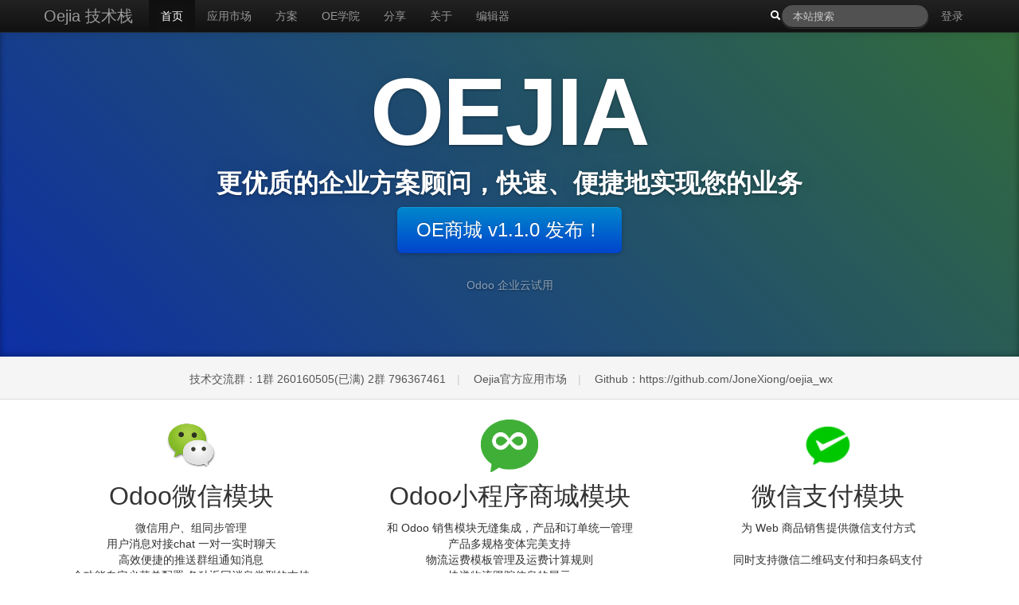

--- FILE ---
content_type: text/html; charset=utf-8
request_url: http://oejia.net/?a=1&page=19&limit=5
body_size: 34481
content:
<!DOCTYPE html>
<html lang='zh'>
      
<head>
    <meta property="wb:webmaster" content="c6a7541049addac4" />
    <meta name="baidu-site-verification" content="9hnr9yE844" />
    <meta name="baidu_union_verify" content="b0e567ea2436a4cba7b3a27e3a84d744">
    <meta http-equiv="Content-Type" content="text/html; charset=UTF-8" />
    <meta name="viewport" content="width=device-width, initial-scale=1.0"/>
    <meta name="Keywords" content="技术分享,原创博文,开发积累,python web开发,Odoo相关,Django开发,odoo实施,微信模块,odoo客服,odoo工单,odoo呼叫,odoo crm"/>
    <meta name="Description" content="Oejia是一个开发技术分享站点，在这里你可以了解到一些Web后台开发技术的积累以及Python开发、Django开发、Odoo开发和实施、Odoo企业方案等方面的经验分享" />
    <link href="/static/css/styles.css" rel="stylesheet"/>
</head>
    <title>首页 - Oejia 技术栈，企业方案分享、Odoo顾问</title>
    <script>
        var _hmt = _hmt || [];
        (function() {
          var hm = document.createElement("script");
          hm.src = "https://hm.baidu.com/hm.js?dcac2ba3e0ee7a69d99f0928ca7e8728";
          var s = document.getElementsByTagName("script")[0]; 
          s.parentNode.insertBefore(hm, s);
        })();
    </script>
</head>
 
<body style="background: white;">
      
<div id="header">
    <div class="navbar navbar-inverse navbar-fixed-top">
    	<div class="navbar-inner">
    		<div class="container">
    			<a class="btn btn-navbar" data-toggle="collapse"
    				data-target=".nav-collapse"> <span class="icon-bar"></span> <span
    				class="icon-bar"></span> <span class="icon-bar"></span>
    			</a><a class="brand" href="/">Oejia 技术栈</a>
    			<div class="nav-collapse collapse">
    				<ul class="nav">
    					<li><a href="/"> 首页</a></li>
						
						<li><a href="https://www.calluu.cn/shop">应用市场</a></li>
						<li><a href="https://www.calluu.cn/">方案</a></li>
						<li><a href="https://www.calluu.cn/slides">OE学院</a></li>
    					<li><a href="/blogs"> 分享</a></li>
    					
    					<li><a href="/about.html"> 关于</a></li>
					
                        <li><a href="/new" target="_blank"> 编辑器</a></li>
    				</ul>
    				
    				<ul class="nav pull-right">
    					<li><a href="/auth/login"> 登录</a></li>
    				</ul>
    				
    				<form class="navbar-search pull-right" method="GET" action="/search">
    					<i class="icon-search icon-white"></i><input type="text" class="search-query span2" name="value" placeholder="本站搜索"/>
    					<input type="hidden" name="type" value="query" />
                		<input type="hidden" name="start" value="1" />
                		<input type="hidden" name="limit" value="5" />
    				</form>
    			</div>
    		</div>
    	</div>
    </div>
</div>
 

	  <div class="jumbotron masthead">
		<div class="container">
		  <h1>OEJIA</h1>
		  <h2>更优质的企业方案顾问，快速、便捷地实现您的业务</h2>
		  <p class="masthead-button-links">
			<a class="btn btn-lg btn-primary btn-shadow" href="https://www.calluu.cn/shop/category/oe-1" target="_blank" role="button" >OE商城 v1.1.0 发布！</a>
		  </p>
		  <ul class="masthead-links">
			<li>
			  <a href="http://www.calluu.cn/" target="_blank" role="button" >Odoo 企业云试用</a>
			</li>
		  </ul>
		</div>
	  </div>
	  <div class="bc-social">
		<div class="container">
		  <ul class="bc-social-buttons">
			<li class="social-qq">
			  <i class="fa fa-qq"></i> 技术交流群：<span id="qqgroup">1群 260160505(已满) 2群 796367461</span>
			</li>
			<li class="social-forum">
			  <a class="" href="https://www.calluu.cn/shop" title="Oejia官方应用市场" target="_blank" >
				<i class="fa fa-comments"></i> Oejia官方应用市场
			  </a>
			</li>
			<li class="social-weibo">
			  <a href="https://github.com/JoneXiong/oejia_wx" title="官方发布" target="_blank" >
				  <i class="fa fa-weibo"></i> Github：https://github.com/JoneXiong/oejia_wx
			  </a>
			</li>
		  </ul>
		</div>
	  </div>
  
	  <div class="container marketing">
  
		
		<div class="row" style="margin-top: 25px;">
		  <div class="span4">
			<img class="img-circle" src="/static/img/icon_wechat.png" style="height: 66px;">
			<h2>Odoo微信模块</h2>
		<p>微信用户、组同步管理<br/>
		用户消息对接chat 一对一实时聊天</br>
		高效便捷的推送群组通知消息<br/>
		全功能自定义菜单配置,各种返回消息类型的支持<br/>
		灵活配置自动回复及匹配方式</p>
			<p><a class="btn" href="https://www.calluu.cn/shop/product/odoo-6" target="_blank">查看详情 &raquo;</a> &nbsp;<a class="btn btn-primary" href="http://www.calluu.cn/shop/product/odoo-6" target="_blank">立即试用 &raquo;</a></p>
		  </div>
		  <div class="span4">
			<img class="" src="/static/img/icon_weshop.png" style="height: 66px;">
			<h2>Odoo小程序商城模块</h2>
		<p>和 Odoo 销售模块无缝集成，产品和订单统一管理<br/>
		产品多规格变体完美支持<br/>
		物流运费模板管理及运费计算规则<br/>
		 快递物流跟踪信息的展示<br/>
	   搭配 Odoo 强大的进销存(ERP)实现业务全流程信息化
		</p>
			<p><a class="btn btn-primary" href="https://www.calluu.cn/shop/product/odoo-12" target="_blank">立即试用 &raquo;</a></p>
		  </div>
		  <div class="span4">
			<img class="img-circle" src="/static/img/icon_wxpay.png" style="height: 66px;">
			<h2>微信支付模块</h2>
			<p>为 Web 商品销售提供微信支付方式<br/>
		<br/>
		同时支持微信二维码支付和扫条码支付<br/><br/>
		无缝集成到Odoo POS系统，方便门店使用<br/></p>
			<p><a class="btn btn-primary" href="http://www.calluu.cn/shop" target="_blank">立即试用 &raquo;</a></p>
		  </div>
		</div>
  
  
		<hr class="featurette-divider">
  
		<div class="featurette">
		  <img class="featurette-image pull-right" src="/static/img/v10_wx.png" style="width: 750px;">
	  <h2 class="featurette-heading">Odoo 和微信间的桥梁 </br></br><span class="muted">不只是消息推送</span></h2>
		  <p class="lead">微信用户、组同步管理；
	  用户消息对接chat 一对一实时聊天；
	  高效便捷的推送群组通知消息；
	  全功能自定义菜单配置,各种返回消息类型的支持；
	  灵活配置自动回复及匹配方式。</p>
		</div>
  
		<hr class="featurette-divider">
  
		<div class="featurette">
		  <img class="featurette-image pull-left" src="/static/img/to_pay.png" style="width: 750px;">
		  <h2 class="featurette-heading">主流支付方式支持 </br><span class="muted">助力 Web 销售</span></h2>
		  <p class="lead">为 Web 商品销售支付提供国内主流方式；
	  一键安装、简单配置，便捷使用；
	  
	  同时支持支付宝二维码支付和扫条码支付；
	  
	  无缝集成到Odoo POS系统，方便门店使用。</p>
		</div>
  
		<hr class="featurette-divider">
  
		<div class="featurette">
		  <img class="featurette-image pull-right" src="/static/img/pos1.png" style="width: 750px;">
		  <h2 class="featurette-heading">Web POS 集成支付支持 <span class="muted">门店支付更简单</span></h2>
	  <p class="lead">现金、在线支付自由选择 </br>扫二维码打单流畅操作 </br>外接条码抢扫条码即刻完成支付 </br>订单支付完成自动确认</p>
		</div>
  
		<hr class="featurette-divider">
  
	  </div>

	<div id="content">
		<div class="container">
			<div class="row">
				<div class="span9">
					<div id="excerpts">
                    
					    
<div class="excerpt excerpt-detail">
	<div class="excerpt-header">
		<h3 class="excerpt-title"><a href="/article/031c17775d5e067aca0c8ac698dffe7b">示例参考文档</a></h3>
		<div class="excerpt-meta">
			<span class="excerpt-by"><i class="icon-user"></i>  <a href="/search?type=tag&value=__admin&start=1&limit=5">admin</a>
				on 2016-01-16
			</span>
	    
            
            &nbsp;
			<span class="excerpt-by"><i class="icon-tags"></i>
		    
            
                            <a href="/search?type=tag&value=markdown&start=1&limit=5">markdown</a>
            
            
            
                            <a href="/search?type=tag&value=md&start=1&limit=5">md</a>
            
            
			</span>
            
		</div>
	</div>
	<div class="excerpt-content" style="display: flex;">
		<div class="" style="flex: auto;overflow: hidden;">### 绘制流程图 Flowchart

```flow
st=&gt;start: 用户登陆
op=&gt;operation: 登陆操作
cond=&gt;condition: 登陆成功 Yes or No?
e=&gt;end: 进入后台

st-&gt;op-&gt;cond
cond(yes)-&gt;e
cond(no)-&gt;op
```

[========]
                    
### 绘制序列图 Sequence Diagram
                    
```seq
Andre ... ...
			<p><a href="/article/031c17775d5e067aca0c8ac698dffe7b" class="btn btn-default">阅读全文</a></p>
		</div>
		
		<div class="" style="width: 213px;height: 108px;flex: none;margin-left: 10px;"><img style="max-width: 100%;max-height: 100%;" src="https://pandao.github.io/editor.md/examples/images/4.jpg" alt=""></div>
		
	</div>
	<div class="excerpt-more">
		
	</div>
</div>
 
                    
					    
<div class="excerpt excerpt-detail">
	<div class="excerpt-header">
		<h3 class="excerpt-title"><a href="/article/74108c346d38c21c5436b8e161f3d79d">RQ异步任务队列介绍</a></h3>
		<div class="excerpt-meta">
			<span class="excerpt-by"><i class="icon-user"></i>  <a href="/search?type=tag&value=__&start=1&limit=5"></a>
				on 2015-1-7
			</span>
	    :
            &nbsp;
			<span class="excerpt-by"><i class="icon-folder-open"></i> 
                        <a href="/search?type=category&value=%e5%90%8e%e7%ab%afHTTP&start=1&limit=5">后端HTTP</a>
			</span>
	    
            
            &nbsp;
			<span class="excerpt-by"><i class="icon-tags"></i>
		    
            
                            <a href="/search?type=tag&value=Web&start=1&limit=5">Web</a>
            
            
            
                            <a href="/search?type=tag&value=Http&start=1&limit=5">Http</a>
            
            
			</span>
            
		</div>
	</div>
	<div class="excerpt-content" style="display: flex;">
		<div class="" style="flex: auto;overflow: hidden;">[TOC]
&gt; **引用:**

&gt; - RQ (Redis Queue) is a simple Python library for queueing jobs and processing them in the background with workers. It is backed by Redis and it is designed to have a low barrier to entry. It should be integrated in your web stack easily.

#### :fa-file-o: 概述

目前后台 ... ...
			<p><a href="/article/74108c346d38c21c5436b8e161f3d79d" class="btn btn-default">阅读全文</a></p>
		</div>
		
	</div>
	<div class="excerpt-more">
		
	</div>
</div>
 
                    
					    
<div class="excerpt excerpt-detail">
	<div class="excerpt-header">
		<h3 class="excerpt-title"><a href="/article/aaa3abfe6ce4f1e8bd30dc8322eb1c09">PyQt界面控件常用积累</a></h3>
		<div class="excerpt-meta">
			<span class="excerpt-by"><i class="icon-user"></i>  <a href="/search?type=tag&value=__&start=1&limit=5"></a>
				on 2014-12-6
			</span>
	    :
            &nbsp;
			<span class="excerpt-by"><i class="icon-folder-open"></i> 
                        <a href="/search?type=category&value=%e6%a1%8c%e9%9d%a2UI&start=1&limit=5">桌面UI</a>
			</span>
	    
            
            &nbsp;
			<span class="excerpt-by"><i class="icon-tags"></i>
		    
            
                            <a href="/search?type=tag&value=PyQT&start=1&limit=5">PyQT</a>
            
            
			</span>
            
		</div>
	</div>
	<div class="excerpt-content" style="display: flex;">
		<div class="" style="flex: auto;overflow: hidden;">
###初始化
```python
QtGui.QApplication(sys.argv) #QApplication 类初始化

sys.exit(app.exec_()) #进入消息循环,等待窗体退出
```
###创建主界面的两种方法
```python
# 1.通过继承QtGui.QMainWindow创建类
QtGui.QMainWindow.__init__(self) # 调用父类初始化� ... ...
			<p><a href="/article/aaa3abfe6ce4f1e8bd30dc8322eb1c09" class="btn btn-default">阅读全文</a></p>
		</div>
		
	</div>
	<div class="excerpt-more">
		
	</div>
</div>
 
                    
					    
<div class="excerpt excerpt-detail">
	<div class="excerpt-header">
		<h3 class="excerpt-title"><a href="/article/bc1311ca3931ab77b51a1f3d8e41dc81">MoSys详细说明文档</a></h3>
		<div class="excerpt-meta">
			<span class="excerpt-by"><i class="icon-user"></i>  <a href="/search?type=tag&value=__&start=1&limit=5"></a>
				on 2014-12-23
			</span>
	    :
            &nbsp;
			<span class="excerpt-by"><i class="icon-folder-open"></i> 
                        <a href="/search?type=category&value=%e5%90%8e%e7%ab%afHTTP&start=1&limit=5">后端HTTP</a>
			</span>
	    
            
            &nbsp;
			<span class="excerpt-by"><i class="icon-tags"></i>
		    
            
                            <a href="/search?type=tag&value=Web&start=1&limit=5">Web</a>
            
            
            
                            <a href="/search?type=tag&value=Http&start=1&limit=5">Http</a>
            
            
			</span>
            
		</div>
	</div>
	<div class="excerpt-content" style="display: flex;">
		<div class="" style="flex: auto;overflow: hidden;">[TOC]
#### 加载与初始化
__init__模块

##### 1. 设置模板路径
设置mosys内置的页面模板存放的路径 **./templates** 同时设置模板解析错误时返回的内容

##### 2. 设置静态路径
&gt; * static_mosys：Admin相关页面使用的静态 js/css/imgs 等
&gt; * tmpfile：� ... ...
			<p><a href="/article/bc1311ca3931ab77b51a1f3d8e41dc81" class="btn btn-default">阅读全文</a></p>
		</div>
		
	</div>
	<div class="excerpt-more">
		
	</div>
</div>
 
                    
					    
<div class="excerpt excerpt-detail">
	<div class="excerpt-header">
		<h3 class="excerpt-title"><a href="/article/05258cb3a454c0b36a1c138baea744f7">MoCrud(快速建立关系型数据管理系统)</a></h3>
		<div class="excerpt-meta">
			<span class="excerpt-by"><i class="icon-user"></i>  <a href="/search?type=tag&value=__&start=1&limit=5"></a>
				on 2014-12-22
			</span>
	    :
            &nbsp;
			<span class="excerpt-by"><i class="icon-folder-open"></i> 
                        <a href="/search?type=category&value=%e5%90%8e%e7%ab%afHTTP&start=1&limit=5">后端HTTP</a>
			</span>
	    
            
            &nbsp;
			<span class="excerpt-by"><i class="icon-tags"></i>
		    
            
                            <a href="/search?type=tag&value=Web&start=1&limit=5">Web</a>
            
            
            
                            <a href="/search?type=tag&value=Http&start=1&limit=5">Http</a>
            
            
			</span>
            
		</div>
	</div>
	<div class="excerpt-content" style="display: flex;">
		<div class="" style="flex: auto;overflow: hidden;">#### :fa-file-o: 概述
MoCrud是一个用于快速构建关系型数据库数据管理应用的Python Web应用框架，本身是一个 [Mole](https://github.com/JoneXiong/Mole) 应用，数据库交互使用了开源的轻量级Python ORM [peewee](https://github.com/coleifer/peewee)，web表单的 ... ...
			<p><a href="/article/05258cb3a454c0b36a1c138baea744f7" class="btn btn-default">阅读全文</a></p>
		</div>
		
	</div>
	<div class="excerpt-more">
		
	</div>
</div>
 
                    
					    
<div class="excerpt excerpt-detail">
	<div class="excerpt-header">
		<h3 class="excerpt-title"><a href="/article/e5a51ecc448f09c95dfdbb91ac690eef">MoCrud详细说明文档</a></h3>
		<div class="excerpt-meta">
			<span class="excerpt-by"><i class="icon-user"></i>  <a href="/search?type=tag&value=__&start=1&limit=5"></a>
				on 2014-12-22
			</span>
	    :
            &nbsp;
			<span class="excerpt-by"><i class="icon-folder-open"></i> 
                        <a href="/search?type=category&value=%e5%90%8e%e7%ab%afHTTP&start=1&limit=5">后端HTTP</a>
			</span>
	    
            
            &nbsp;
			<span class="excerpt-by"><i class="icon-tags"></i>
		    
            
                            <a href="/search?type=tag&value=Web&start=1&limit=5">Web</a>
            
            
            
                            <a href="/search?type=tag&value=Http&start=1&limit=5">Http</a>
            
            
			</span>
            
		</div>
	</div>
	<div class="excerpt-content" style="display: flex;">
		<div class="" style="flex: auto;overflow: hidden;">[TOC]
#### 概述
MoCrud大致包含几个主要对象: model、admin、operate、template，下面会逐一讲解。MoCrud的基本思想是：默认自动生成标准Crud功能，通过继承的方式实现强大的自定义和操作扩展

#### Model（模型）

##### 模型的定义
模型model ... ...
			<p><a href="/article/e5a51ecc448f09c95dfdbb91ac690eef" class="btn btn-default">阅读全文</a></p>
		</div>
		
	</div>
	<div class="excerpt-more">
		
	</div>
</div>
 
                    
					    
<div class="excerpt excerpt-detail">
	<div class="excerpt-header">
		<h3 class="excerpt-title"><a href="/article/90ec1a25e7658db54e841f6c167c02fb">Mole详细说明文档</a></h3>
		<div class="excerpt-meta">
			<span class="excerpt-by"><i class="icon-user"></i>  <a href="/search?type=tag&value=__&start=1&limit=5"></a>
				on 2014-12-22
			</span>
	    :
            &nbsp;
			<span class="excerpt-by"><i class="icon-folder-open"></i> 
                        <a href="/search?type=category&value=%e5%90%8e%e7%ab%afHTTP&start=1&limit=5">后端HTTP</a>
			</span>
	    
            
            &nbsp;
			<span class="excerpt-by"><i class="icon-tags"></i>
		    
            
                            <a href="/search?type=tag&value=Web&start=1&limit=5">Web</a>
            
            
            
                            <a href="/search?type=tag&value=Http&start=1&limit=5">Http</a>
            
            
			</span>
            
		</div>
	</div>
	<div class="excerpt-content" style="display: flex;">
		<div class="" style="flex: auto;overflow: hidden;">[TOC]
###最简单的示例
```python
@route(&#39;/&#39;)
def index():
	return &#34;hello mole!&#34;

if __name__  == &#34;__main__&#34;:
	run(host=&#39;127.0.0.1&#39;, port=8080)

```
可以看出，mole中讲究的是简洁、直接，不做过多封装，尽量保持Python语言的原生特性

下面是mole中一些重要模� ... ...
			<p><a href="/article/90ec1a25e7658db54e841f6c167c02fb" class="btn btn-default">阅读全文</a></p>
		</div>
		
	</div>
	<div class="excerpt-more">
		
	</div>
</div>
 
                    
					    
<div class="excerpt excerpt-detail">
	<div class="excerpt-header">
		<h3 class="excerpt-title"><a href="/article/c7eef3a3b1ff4abfb26680b1c49b1c15">系统修复和更新记录</a></h3>
		<div class="excerpt-meta">
			<span class="excerpt-by"><i class="icon-user"></i>  <a href="/search?type=tag&value=__&start=1&limit=5"></a>
				on 2014-12-2
			</span>
	    :
            &nbsp;
			<span class="excerpt-by"><i class="icon-folder-open"></i> 
                        <a href="/search?type=category&value=%e5%85%ac%e5%91%8a%e8%af%b4%e6%98%8e&start=1&limit=5">公告说明</a>
			</span>
	    
            
		</div>
	</div>
	<div class="excerpt-content" style="display: flex;">
		<div class="" style="flex: auto;overflow: hidden;">
### 修复记录
- 修复modify时出现重复Entry统计(2014-12-02)
- 修复list视图没有escape html内容导致页面排版被打乱的问题


### 更新特性
- 加入wsgi全兼容方式的部署脚本(2014-12-01) ... ...
			<p><a href="/article/c7eef3a3b1ff4abfb26680b1c49b1c15" class="btn btn-default">阅读全文</a></p>
		</div>
		
	</div>
	<div class="excerpt-more">
		
	</div>
</div>
 
                    
					    
<div class="excerpt excerpt-detail">
	<div class="excerpt-header">
		<h3 class="excerpt-title"><a href="/article/0dec493d44c5e784065c1467223923ec">Python包管理之easy_install</a></h3>
		<div class="excerpt-meta">
			<span class="excerpt-by"><i class="icon-user"></i>  <a href="/search?type=tag&value=__&start=1&limit=5"></a>
				on 2014-12-17
			</span>
	    
            
		</div>
	</div>
	<div class="excerpt-content" style="display: flex;">
		<div class="" style="flex: auto;overflow: hidden;">
#### 安装

**linux环境**

```
wget -q http://peak.telecommunity.com/dist/ez_setup.py
python ez_setup.py
```

**windows环境**

下载 [setuptools](http://pypi.python.org/pypi/setuptools)

安装 **setuptools-0.6c11.win32-py2.7.exe**


#### 包管理
官方源 &lt;http://pypi.pyt ... ...
			<p><a href="/article/0dec493d44c5e784065c1467223923ec" class="btn btn-default">阅读全文</a></p>
		</div>
		
	</div>
	<div class="excerpt-more">
		
	</div>
</div>
 
                    
					    
<div class="excerpt excerpt-detail">
	<div class="excerpt-header">
		<h3 class="excerpt-title"><a href="/article/cba37b808db6bcc1d543d8545958ff80">Cordova页面加载的事件</a></h3>
		<div class="excerpt-meta">
			<span class="excerpt-by"><i class="icon-user"></i>  <a href="/search?type=tag&value=__&start=1&limit=5"></a>
				on 2014-12-16
			</span>
	    :
            &nbsp;
			<span class="excerpt-by"><i class="icon-folder-open"></i> 
                        <a href="/search?type=category&value=%e7%a7%bb%e5%8a%a8%e5%bc%80%e5%8f%91&start=1&limit=5">移动开发</a>
			</span>
	    
            
            &nbsp;
			<span class="excerpt-by"><i class="icon-tags"></i>
		    
            
                            <a href="/search?type=tag&value=HTML5&start=1&limit=5">HTML5</a>
            
            
			</span>
            
		</div>
	</div>
	<div class="excerpt-content" style="display: flex;">
		<div class="" style="flex: auto;overflow: hidden;">
### 概述
通常一个UI的运行过程都会涉及到一些事件，基于HTML5 UI的Cordova也不例外，Cordova除了兼容HTML5本身的一些内建事件外还包含他特有的事件，比如deviceready。

### 三个重要事件
#### deviceready事件
Cordova提供的通过HTML5调� ... ...
			<p><a href="/article/cba37b808db6bcc1d543d8545958ff80" class="btn btn-default">阅读全文</a></p>
		</div>
		
	</div>
	<div class="excerpt-more">
		
	</div>
</div>
 
                    
					</div>
					
	<div class="pagination  pagination-centered">
	  <ul>
        
          
          <li><a href="/?a=1&page=18&limit=5">«</a></li>
          
        
          
          <li><a href="/?a=1&page=1&limit=5">1</a></li>
          
        
          
          <li><a href="/?a=1&page=2&limit=5">2</a></li>
          
        
          
          <li><a href="/?a=1&page=3&limit=5">3</a></li>
          
        
          
          <li><a href="/?a=1&page=4&limit=5">4</a></li>
          
        
          
          <li><a href="/?a=1&page=5&limit=5">5</a></li>
          
        
          
          <li><a href="/?a=1&page=6&limit=5">6</a></li>
          
        
          
          <li><a href="/?a=1&page=7&limit=5">7</a></li>
          
        
          
          <li><a href="/?a=1&page=8&limit=5">8</a></li>
          
        
          
          <li><a href="/?a=1&page=9&limit=5">9</a></li>
          
        
          
          <li><a href="/?a=1&page=10&limit=5">10</a></li>
          
        
          
          <li><a href="/?a=1&page=11&limit=5">11</a></li>
          
        
          
          <li><a href="/?a=1&page=12&limit=5">12</a></li>
          
        
          
          <li><a href="/?a=1&page=13&limit=5">13</a></li>
          
        
          
          <li><a href="/?a=1&page=14&limit=5">14</a></li>
          
        
          
          <li><a href="/?a=1&page=15&limit=5">15</a></li>
          
        
          
          <li><a href="/?a=1&page=16&limit=5">16</a></li>
          
        
          
          <li><a href="/?a=1&page=17&limit=5">17</a></li>
          
        
          
          <li><a href="/?a=1&page=18&limit=5">18</a></li>
          
        
          
          <li class="active"><a href="#">19</a></li>
          
        
          
          <li><a href="/?a=1&page=20&limit=5">20</a></li>
          
        
          
          <li><a href="/?a=1&page=20&limit=5">»</a></li>
          
        
	  </ul>
	</div>
 
				</div>
				
				<div class="span3">
					
<div id="three_secondary">
	
	
    <div class="widget widget-monthly-archives">
    	<h3 class="widget-header">官方订阅号</h3>
    	<div class="widget-content">
			<img src="/static/img/oejia_dyh.jpg" />
    	</div>
    	<div class="">
            &nbsp;&nbsp;关注订阅实时了解我们更多分享
    	</div>
    </div>
    
	<div class="widget widget-categories">
		<h3 class="widget-header">分类</h3>
		<div class="widget-content">
			<ul>
                 
                 <li><a href="/search?type=category&value=&start=1&limit=5"> (20)</a></li>
                 
                 <li><a href="/search?type=category&value=Django&start=1&limit=5">Django (3)</a></li>
                 
                 <li><a href="/search?type=category&value=DjangoX&start=1&limit=5">DjangoX (13)</a></li>
                 
                 <li><a href="/search?type=category&value=JS&start=1&limit=5">JS (2)</a></li>
                 
                 <li><a href="/search?type=category&value=Nginx&start=1&limit=5">Nginx (1)</a></li>
                 
                 <li><a href="/search?type=category&value=Odoo&start=1&limit=5">Odoo (136)</a></li>
                 
                 <li><a href="/search?type=category&value=Python&start=1&limit=5">Python (1)</a></li>
                 
                 <li><a href="/search?type=category&value=YouMd&start=1&limit=5">YouMd (3)</a></li>
                 
                 <li><a href="/search?type=category&value=%e5%85%ac%e5%91%8a%e8%af%b4%e6%98%8e&start=1&limit=5">公告说明 (2)</a></li>
                 
                 <li><a href="/search?type=category&value=%e5%89%8d%e7%ab%af&start=1&limit=5">前端 (2)</a></li>
                 
                 <li><a href="/search?type=category&value=%e5%90%8e%e7%ab%afHTTP&start=1&limit=5">后端HTTP (7)</a></li>
                 
                 <li><a href="/search?type=category&value=%e5%bc%82%e5%b8%b8%e5%a4%84%e7%90%86&start=1&limit=5">异常处理 (1)</a></li>
                 
                 <li><a href="/search?type=category&value=%e6%a1%8c%e9%9d%a2UI&start=1&limit=5">桌面UI (1)</a></li>
                 
                 <li><a href="/search?type=category&value=%e7%a7%bb%e5%8a%a8%e5%bc%80%e5%8f%91&start=1&limit=5">移动开发 (4)</a></li>
                 
			</ul>
		</div>
	</div>
    

	
	
</div>

					
<div id="three_primary">
	
    

	
    
	<div class="widget widget-tag-cloud">
		<h3 class="widget-header">标签</h3>
		<div class="widget-content">
			<ul class="unstyled inline">
                 
		 
                 
		 
                 
		 
				     <li class="rank-2"><a href="/search?type=tag&value=%e5%be%ae%e4%bf%a1%e6%a8%a1%e5%9d%97%e5%8f%91%e5%b8%83%e8%ae%b0%e5%bd%95&start=1&limit=5">微信模块发布记录 </a></li>
                 
                 
		 
				     <li class="rank-2"><a href="/search?type=tag&value=%e5%be%ae%e4%bf%a1%e6%a8%a1%e5%9d%97&start=1&limit=5">微信模块 </a></li>
                 
                 
		 
				     <li class="rank-3"><a href="/search?type=tag&value=%e5%b0%8f%e7%a8%8b%e5%ba%8f%e5%95%86%e5%9f%8e&start=1&limit=5">小程序商城 </a></li>
                 
                 
		 
				     <li class="rank-3"><a href="/search?type=tag&value=Web&start=1&limit=5">Web </a></li>
                 
                 
		 
				     <li class="rank-4"><a href="/search?type=tag&value=Http&start=1&limit=5">Http </a></li>
                 
                 
		 
				     <li class="rank-4"><a href="/search?type=tag&value=%e5%ae%a2%e6%9c%8d%e7%b3%bb%e7%bb%9f&start=1&limit=5">客服系统 </a></li>
                 
                 
		 
				     <li class="rank-5"><a href="/search?type=tag&value=OE%e5%95%86%e5%9f%8e&start=1&limit=5">OE商城 </a></li>
                 
                 
		 
				     <li class="rank-5"><a href="/search?type=tag&value=HTML5&start=1&limit=5">HTML5 </a></li>
                 
                 
		 
				     <li class="rank-6"><a href="/search?type=tag&value=%e5%ae%a1%e6%89%b9OA&start=1&limit=5">审批OA </a></li>
                 
                 
		 
				     <li class="rank-6"><a href="/search?type=tag&value=Markdown&start=1&limit=5">Markdown </a></li>
                 
                 
		 
				     <li class="rank-7"><a href="/search?type=tag&value=DjangoX&start=1&limit=5">DjangoX </a></li>
                 
                 
		 
				     <li class="rank-7"><a href="/search?type=tag&value=&start=1&limit=5"> </a></li>
                 
                 
		 
				     <li class="rank-8"><a href="/search?type=tag&value=%e7%a4%ba%e4%be%8b&start=1&limit=5">示例 </a></li>
                 
                 
		 
				     <li class="rank-8"><a href="/search?type=tag&value=Python&start=1&limit=5">Python </a></li>
                 
                 
		 
				     <li class="rank-9"><a href="/search?type=tag&value=PyQT&start=1&limit=5">PyQT </a></li>
                 
                 
		 
				     <li class="rank-9"><a href="/search?type=tag&value=Excel&start=1&limit=5">Excel </a></li>
                 
                 
		 
				     <li class="rank-10"><a href="/search?type=tag&value=md&start=1&limit=5">md </a></li>
                 
                 
		 
				     <li class="rank-10"><a href="/search?type=tag&value=markdown&start=1&limit=5">markdown </a></li>
                 
                 
		 
                 
		 
				     <li class="rank-0"><a href="/search?type=tag&value=YouPBX&start=1&limit=5">YouPBX </a></li>
                 
                 
		 
				     <li class="rank-0"><a href="/search?type=tag&value=oeshop&start=1&limit=5">oeshop </a></li>
                 
                 
		 
				     <li class="rank-0"><a href="/search?type=tag&value=%e6%9c%8d%e7%b3%bb%e7%bb%9f&start=1&limit=5">服系统 </a></li>
                 
                 
		 
				     <li class="rank-0"><a href="/search?type=tag&value=%e8%a7%a3%e6%9e%90&start=1&limit=5">解析 </a></li>
                 
                 
			</ul>
		</div>
	</div>
    

	
    
    <div class="widget widget-recently" >
        <h3 class="widget-header">最近发布</h3>
        <div class="widget-content">
            <ul>
                
            	   <li><a href="/article/d601c35478216451bf01e592eed3dc62">Odoo商城模块 Oejia_weshop v1.4 发布，增加内部采购商城场景的支持！</a></li>
		
            	   <li><a href="/article/bdc7a59e551c2179d1748c34232cf199">Odoo商城模块 Oejia_weshop v1.3 发布，增加中英多语言支持及客户子账号模式！</a></li>
		
            	   <li><a href="/article/83a658c3528c5c693f82e9aed2185a1f">OSError [Errno 5] Input/output error 异常处理</a></li>
		
            	   <li><a href="/article/0fa4ea598cc9a18626b7832563b2ed06">Odoo context 的常见使用示例</a></li>
		
            	   <li><a href="/article/a2ae00877cb7ccfd0d8e661f1a0bc05d">Odoo 符合国人菜单导航习惯的后台主题，支持最新的Odoo17、16等版本，支持企业版！</a></li>
		
            	   <li><a href="/article/d40273541c5089db7442e4eb65070b9c">Odoo 官方应用市场开启 Odoo17 应用的发布！增加了行业应用专栏</a></li>
		
            	   <li><a href="/article/2025867239db97669ea603c2764fd22c">Odoo商城模块 Oejia_weshop v1.2 发布，多商户、分销增强，增加商家端！</a></li>
		
            	   <li><a href="/article/b682e759c5444b7ff6b1a6d76400bd45">处理 Error Failed to download metadata for repo ‘appstream‘ Cannot prepare internal mirrorlist</a></li>
		
            	   <li><a href="/article/705c54a58d1d300f6508b8e354d1b74c">Odoo 16 关键变化 change the term &#34;acquirer&#34; to &#34;provider&#34;</a></li>
		
            </ul>
        </div>
    </div>
    

	
<div class="widget widget-links" >
    <h3 class="widget widget-header">Friend Links</h3>
    <div class="widget-content">
        <ul>
            <li><a href="http://www.oejia.net/archive" target="_blank">Oejia技术梦博客分享</a></li>
            <li><a href="https://github.com/JoneXiong/YouMd" target="_blank">YouMd，爱上MarkDown</a></li>
            <li><a href="https://github.com/JoneXiong/Mole" target="_blank">Mole轻量级wsgi架子</a></li>
        </ul>
    </div>
</div>

</div>

				</div>
			</div>
		</div>
	</div>
      
<div id="footer">
	<div class="modal-footer">
		<ul class="unstyled">
		<li>
			Blog of <a href="/">Oejia</a>.
			Follow me on <a href="https://github.com/JoneXiong" target="_blank">Github</a>
		</li>
		<li>
			UI Designed by <a href="http://twitter.github.com/bootstrap" target="_blank">Twitter
				Bootstrap</a>.
			Powered by <a href="https://golang.google.cn/" target="_blank">Golang</a>.
			Inspare by  Editor.md and Dylanninin/blog
		</li>
		<li>
			Copyright &copy <a href="/">Oejia 技术栈</a> <a href="https://beian.miit.gov.cn/" target="_blank">粤ICP备14095412号-3</a> |
			<a href="/about.html">关于</a>
		</li>
		</ul>
	</div>
	
	<script src="/static/js/jquery.js"></script>
    <script src="/static/js/bootstrap.js"></script>

<script>
$(function(){
   $(".nav a[href='"+ window.location.pathname +"']").parent().addClass('active');
});
</script>
</div>
 
</body>
</html>


--- FILE ---
content_type: text/css; charset=utf-8
request_url: http://oejia.net/static/css/styles.css
body_size: 150
content:
@import url(bootstrap.css);
@import url(bootstrap-responsive.css);
@import url(customize.css);

@media print{
.entry {
    width: 870px;
}
}
